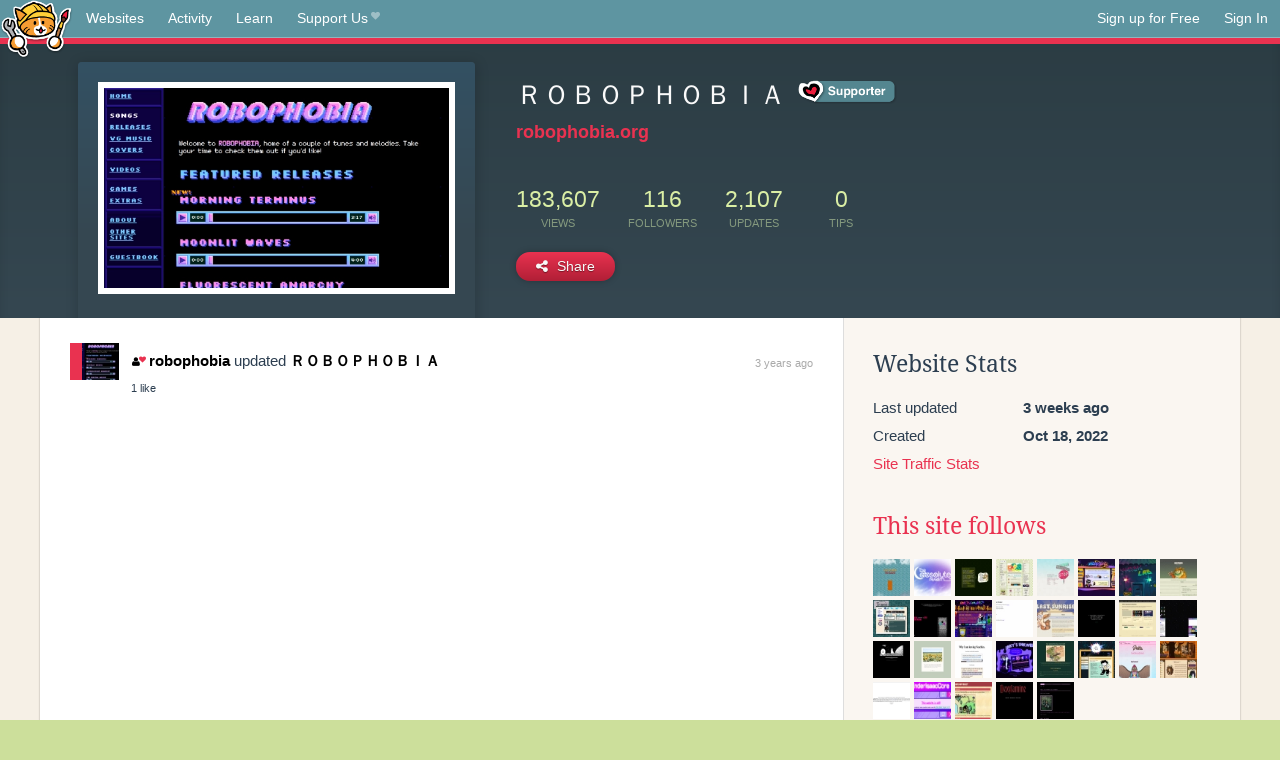

--- FILE ---
content_type: text/html;charset=utf-8
request_url: https://neocities.org/site/robophobia?event_id=2356786
body_size: 7089
content:
<!doctype html>
<html lang="en">
  <head>
    <title>Neocities - ＲＯＢＯＰＨＯＢＩＡ</title>

    <meta http-equiv="Content-Type" content="text/html; charset=UTF-8">
<meta name="description"        content="Create and surf awesome websites for free.">

<link rel="canonical" href="https://neocities.org/site/robophobia?event_id=2356786">

<meta property="og:title"       content="Neocities">
<meta property="og:type"        content="website">
<meta property="og:image"       content="https://neocities.org/img/neocities-front-screenshot.jpg">
<meta property="og:description" content="Create and surf awesome websites for free.">

<link rel="icon" type="image/x-icon" href="/img/favicon.png">

<meta name="viewport" content="width=device-width, minimum-scale=1, initial-scale=1">

      <meta name="robots" content="noindex, follow">

    <link href="/css/neo.css" rel="stylesheet" type="text/css" media="all">


    <script src="/js/jquery-1.11.0.min.js"></script>

    <script src="/js/highlight/highlight.min.js"></script>
    <link rel="stylesheet" href="/css/highlight/styles/tomorrow-night.css">
    <script>
      hljs.highlightAll()

      document.addEventListener('DOMContentLoaded', function() {
        var eventDateElements = document.querySelectorAll('.local-date-title');
        eventDateElements.forEach(function(element) {
          var timestamp = element.getAttribute('data-timestamp');
          var date = dayjs.unix(timestamp);
          var formattedDate = date.format('MMMM D, YYYY [at] h:mm A');
          element.title = formattedDate;
        });
      });
    </script>
  </head>

  <body class="interior">
    <div class="page">
      <header class="header-Base">

  <nav class="header-Nav clearfix" role="navigation">

    <a href="#!" title="show small screen nav" class="small-Nav">
      <img src="/img/nav-Icon.png" alt="navigation icon" />
    </a>

    <ul class="h-Nav constant-Nav">
        <li>
    <a href="/browse" id="browse-link">Websites</a>
    <script>
      document.addEventListener('DOMContentLoaded', () => {
        const browseLink = document.getElementById('browse-link');

        if (window.location.pathname === '/browse') {
          const params = new URLSearchParams(window.location.search);
          const persistParams = new URLSearchParams();
          const validPattern = /^[a-zA-Z0-9 ]+$/;

          ['sort_by', 'tag'].forEach(key => {
            if (params.has(key)) {
              const value = params.get(key);
              if (value.length <= 25 && validPattern.test(value)) {
                persistParams.set(key, value);
              }
            }
          });

          localStorage.setItem('browseQuery', persistParams.toString());
        }

        const savedQuery = localStorage.getItem('browseQuery');

        if (savedQuery) {
          browseLink.href = `/browse?${savedQuery}`;
        }
      });
    </script>
  </li>
  <li>
    <a href="/activity">Activity</a>
  </li>
  <li>
    <a href="/tutorials">Learn</a>
  </li>

    <li>
      <a href="/supporter">Support Us<i class="fa fa-heart"></i></i></a>
    </li>

    </ul>

    <ul class="status-Nav">
        <li>
          <a href="/#new" class="create-New">Sign up for Free</a>
        </li>
        <li>
          <a href="/signin" class="sign-In">Sign In</a>
        </li>
      </ul>
  </nav>

  <div class="logo int-Logo">
    <a href="/" title="back to home">
      <span class="hidden">Neocities.org</span>
      <img src="/img/cat.png" alt="Neocities.org" />
    </a>
  </div>
</header>

      <div class="header-Outro with-site-image">
  <div class="row content site-info-row">
    <div class="col col-50 signup-Area site-display-preview-wrapper large">
      <div class="signup-Form site-display-preview">
  	  <fieldset class="content">
        <a href="https://robophobia.org" class="screenshot" style="background-image:url(/site_screenshots/20/32/robophobia/index.html.540x405.webp);"></a>
	    </fieldset>
      </div>
    </div>
    <div class="col col-50 profile-info">
      <h2 class="eps title-with-badge"><span>ＲＯＢＯＰＨＯＢＩＡ</span> <a href="/supporter" class="supporter-badge" title="Neocities Supporter"></a> </h2>
      <p class="site-url"><a href="https://robophobia.org">robophobia.org</a></p>
      <div class="stats">
        <div class="stat"><strong>183,607</strong> <span>views</span></div>
        <div class="stat"><strong>116</strong> <span>followers</span></div>
        <div class="stat"><strong>2,107</strong> <span>updates</span></div>
        <div class="stat tips"><strong>0</strong> <span>tips</span></div>
      </div>
      <div class="actions">


        <a href="#" id="shareButton" class="btn-Action" data-container="body" data-toggle="popover" data-placement="bottom" data-content='<a href="/site/robophobia.rss" target="_blank"><span>RSS Feed</span></a>
<br>
<a href="https://facebook.com/sharer.php?u=https%3A%2F%2Frobophobia.org" target="_blank">Facebook</a>
<br>
<a href="https://bsky.app/intent/compose?text=%EF%BC%B2%EF%BC%AF%EF%BC%A2%EF%BC%AF%EF%BC%B0%EF%BC%A8%EF%BC%AF%EF%BC%A2%EF%BC%A9%EF%BC%A1%3A+https%3A%2F%2Frobophobia.org" target="_blank">Bluesky</a>
<br>
<a href="https://twitter.com/intent/tweet?text=%EF%BC%B2%EF%BC%AF%EF%BC%A2%EF%BC%AF%EF%BC%B0%EF%BC%A8%EF%BC%AF%EF%BC%A2%EF%BC%A9%EF%BC%A1%3A+https%3A%2F%2Frobophobia.org" target="_blank">Twitter</a>
<br>
<a href="https://www.reddit.com/submit?title=%EF%BC%B2%EF%BC%AF%EF%BC%A2%EF%BC%AF%EF%BC%B0%EF%BC%A8%EF%BC%AF%EF%BC%A2%EF%BC%A9%EF%BC%A1&amp;url=https%3A%2F%2Frobophobia.org" target="_blank">Reddit</a>
<br>
<a href="https://www.tumblr.com/share?v=3&amp;u=https%3A%2F%2Frobophobia.org&amp;t=%EF%BC%B2%EF%BC%AF%EF%BC%A2%EF%BC%AF%EF%BC%B0%EF%BC%A8%EF%BC%AF%EF%BC%A2%EF%BC%A9%EF%BC%A1" target="_blank">Tumblr</a>
<br>
<a href="https://toot.kytta.dev/?text=%EF%BC%B2%EF%BC%AF%EF%BC%A2%EF%BC%AF%EF%BC%B0%EF%BC%A8%EF%BC%AF%EF%BC%A2%EF%BC%A9%EF%BC%A1%3A+https%3A%2F%2Frobophobia.org" target="_blank">Mastodon</a>
'><i class="fa fa-share-alt"></i> <span>Share</span></a>

      </div>
    </div>
  </div>
</div>

<div class="container site-profile">
<div class="content misc-page columns right-col"><div class="col-left">
  <div class="col col-66">
    
    <div class="site-profile-padding"><script src="/js/news/template.js"></script>
<script src="/js/news/like.js"></script>
<script src="/js/news/comment.js"></script>
<script src="/js/news/profile_comment.js"></script>
<script src="/js/news/event.js"></script>
<script src="/js/news/site.js"></script>



    <div class="news-item update">
      <div class="title">
        <div class="icon"><a href="/site/robophobia" title="robophobia" class="avatar" style="background-image: url(/site_screenshots/20/32/robophobia/index.html.50x50.webp);"></a></div>
        <div class="text">
            <a href="/site/robophobia" class="user" title="ＲＯＢＯＰＨＯＢＩＡ"><i class="fa fa-user"><i class="fa fa-heart"></i></i>robophobia</a> updated <a href="https://robophobia.org" class="user" title="ＲＯＢＯＰＨＯＢＩＡ">ＲＯＢＯＰＨＯＢＩＡ</a>
        </div>
        <span class="date">
            <a href="/site/robophobia?event_id=2356786" class="local-date-title" data-timestamp="1669083319">3 years ago</a>
        </span>
      </div>


    <div id="event_2356786_actions" class="actions">
      1&nbsp;like
</div>




  </div>


<div class="content">
  
</div>

</div>
  </div>

  <div class="col col-33">
    <h3>Website Stats</h3>
    <div class="stats">
      <div class="stat">
          <span>Last updated</span>
          <strong class="local-date-title" data-timestamp="1766909829">3 weeks ago</strong>
      </div>
      <div class="stat"><span>Created</span><strong>Oct 18, 2022</strong></div>
      <a href="/site/robophobia/stats">Site Traffic Stats</a>
    </div>

      <div class="following-list">
    <h3><a href="/site/robophobia/follows">This site follows</a></h3>
        <a href="/site/kelprot" title="THE KELZONE"><img src="/site_screenshots/25/73/kelprot/index.html.50x50.webp" alt="THE KELZONE avatar" class="avatar"></a>
        <a href="/site/theabsoluterealm" title="⭐ 𝚃𝚑𝚎 𝚊𝚋𝚜𝚘𝚕𝚞𝚝𝚎 𝚛𝚎𝚊𝚕𝚖 ⭐"><img src="/site_screenshots/27/32/theabsoluterealm/index.html.50x50.webp" alt="⭐ 𝚃𝚑𝚎 𝚊𝚋𝚜𝚘𝚕𝚞𝚝𝚎 𝚛𝚎𝚊𝚕𝚖 ⭐ avatar" class="avatar"></a>
        <a href="/site/swiftyshq" title="SWIFTY&#39;S HQ! &gt; splash"><img src="/site_screenshots/24/12/swiftyshq/index.html.50x50.webp" alt="SWIFTY&#39;S HQ! &gt; splash avatar" class="avatar"></a>
        <a href="/site/jeith" title="jeith!"><img src="/site_screenshots/14/49/jeith/index.html.50x50.webp" alt="jeith! avatar" class="avatar"></a>
        <a href="/site/juneish" title="into the wild pale yonder ✶"><img src="/site_screenshots/32/84/juneish/index.html.50x50.webp" alt="into the wild pale yonder ✶ avatar" class="avatar"></a>
        <a href="/site/warp-zone" title="WELCOME TO WARP ZONE"><img src="/site_screenshots/27/95/warp-zone/index.html.50x50.webp" alt="WELCOME TO WARP ZONE avatar" class="avatar"></a>
        <a href="/site/ninacti0n" title="Neon rust n&#39; alien dust!"><img src="/site_screenshots/29/13/ninacti0n/index.html.50x50.webp" alt="Neon rust n&#39; alien dust! avatar" class="avatar"></a>
        <a href="/site/owlroost" title="Beep Bird"><img src="/site_screenshots/34/00/owlroost/index.html.50x50.webp" alt="Beep Bird avatar" class="avatar"></a>
        <a href="/site/teomodo" title="TEOMODO"><img src="/site_screenshots/24/20/teomodo/index.html.50x50.webp" alt="TEOMODO avatar" class="avatar"></a>
        <a href="/site/corru" title="corru.observer"><img src="/site_screenshots/30/03/corru/index.html.50x50.webp" alt="corru.observer avatar" class="avatar"></a>
        <a href="/site/odditycommoddity" title="ODDITYCOMMODDITY - HOME"><img src="/site_screenshots/82/59/odditycommoddity/index.html.50x50.webp" alt="ODDITYCOMMODDITY - HOME avatar" class="avatar"></a>
        <a href="/site/murid" title="Occasionally, content"><img src="/site_screenshots/13/91/murid/index.html.50x50.webp" alt="Occasionally, content avatar" class="avatar"></a>
        <a href="/site/lastsunrise" title="Home - Last Sunrise v3"><img src="/site_screenshots/40/56/lastsunrise/index.html.50x50.webp" alt="Home - Last Sunrise v3 avatar" class="avatar"></a>
        <a href="/site/candlelitsmiles" title="candlelitsmiles"><img src="/site_screenshots/18/89/candlelitsmiles/index.html.50x50.webp" alt="candlelitsmiles avatar" class="avatar"></a>
        <a href="/site/vm70" title="VM’s Numbers Station"><img src="/site_screenshots/25/79/vm70/index.html.50x50.webp" alt="VM’s Numbers Station avatar" class="avatar"></a>
        <a href="/site/leonidas" title="༚✧˳⁺⁎☆⁎⁺˳✧༚"><img src="/site_screenshots/14/81/leonidas/index.html.50x50.webp" alt="༚✧˳⁺⁎☆⁎⁺˳✧༚ avatar" class="avatar"></a>
        <a href="/site/voyager" title="laika&#39;s lonely planet"><img src="/site_screenshots/20/00/voyager/index.html.50x50.webp" alt="laika&#39;s lonely planet avatar" class="avatar"></a>
        <a href="/site/scarecrowkid" title="a scarecrow kid"><img src="/site_screenshots/83/99/scarecrowkid/index.html.50x50.webp" alt="a scarecrow kid avatar" class="avatar"></a>
        <a href="/site/mystsaphyr" title="MystSaphyr - Bye!"><img src="/site_screenshots/38/50/mystsaphyr/index.html.50x50.webp" alt="MystSaphyr - Bye! avatar" class="avatar"></a>
        <a href="/site/inkyblinkyarts" title="Jump into Inky&#39;s Inkwell ! ! !"><img src="/site_screenshots/16/21/inkyblinkyarts/index.html.50x50.webp" alt="Jump into Inky&#39;s Inkwell ! ! ! avatar" class="avatar"></a>
        <a href="/site/icecreampizzer" title="the pizzeria has moved!"><img src="/site_screenshots/13/38/icecreampizzer/index.html.50x50.webp" alt="the pizzeria has moved! avatar" class="avatar"></a>
        <a href="/site/geckobone" title="It&#39;s All Lipslap"><img src="/site_screenshots/24/33/geckobone/index.html.50x50.webp" alt="It&#39;s All Lipslap avatar" class="avatar"></a>
        <a href="/site/deltafur125" title="Delta&#39;s Place"><img src="/site_screenshots/30/03/deltafur125/index.html.50x50.webp" alt="Delta&#39;s Place avatar" class="avatar"></a>
        <a href="/site/mochagatari" title="patchwork coffeeshop"><img src="/site_screenshots/29/28/mochagatari/index.html.50x50.webp" alt="patchwork coffeeshop avatar" class="avatar"></a>
        <a href="/site/doctordizzy" title="Dizzy&#39;s Bunny Hell - Landing"><img src="/site_screenshots/13/83/doctordizzy/index.html.50x50.webp" alt="Dizzy&#39;s Bunny Hell - Landing avatar" class="avatar"></a>
        <a href="/site/enderisaaccore" title="EnderIsaacCore"><img src="/site_screenshots/21/06/enderisaaccore/index.html.50x50.webp" alt="EnderIsaacCore avatar" class="avatar"></a>
        <a href="/site/neolands" title="THE NEOLANDS MAP PROJECT"><img src="/site_screenshots/35/88/neolands/index.html.50x50.webp" alt="THE NEOLANDS MAP PROJECT avatar" class="avatar"></a>
        <a href="/site/doxylamine" title="Doxylamine"><img src="/site_screenshots/76/44/doxylamine/index.html.50x50.webp" alt="Doxylamine avatar" class="avatar"></a>
        <a href="/site/eldermoonbreezy" title="ELDERBLOG"><img src="/site_screenshots/35/89/eldermoonbreezy/index.html.50x50.webp" alt="ELDERBLOG avatar" class="avatar"></a>

  </div>

  <div class="follower-list">
    <h3><a href="/site/robophobia/followers">Followers</a></h3>
        <a href="/site/lakestheguy" title="lakestheguy.neocities.org"><img src="/site_screenshots/25/47/lakestheguy/index.html.50x50.webp" alt="lakestheguy.neocities.org avatar" class="avatar" onerror="this.src='/img/50x50.png'"></a>
        <a href="/site/arkmsworld" title="arkmsworld.neocities.org"><img src="/site_screenshots/36/86/arkmsworld/index.html.50x50.webp" alt="arkmsworld.neocities.org avatar" class="avatar" onerror="this.src='/img/50x50.png'"></a>
        <a href="/site/kelprot" title="kelprot.neocities.org"><img src="/site_screenshots/25/73/kelprot/index.html.50x50.webp" alt="kelprot.neocities.org avatar" class="avatar" onerror="this.src='/img/50x50.png'"></a>
        <a href="/site/theabsoluterealm" title="theabsoluterealm.neocities.org"><img src="/site_screenshots/27/32/theabsoluterealm/index.html.50x50.webp" alt="theabsoluterealm.neocities.org avatar" class="avatar" onerror="this.src='/img/50x50.png'"></a>
        <a href="/site/bisha" title="bisha.neocities.org"><img src="/site_screenshots/27/32/bisha/index.html.50x50.webp" alt="bisha.neocities.org avatar" class="avatar" onerror="this.src='/img/50x50.png'"></a>
        <a href="/site/bootlegdomain" title="bootlegdomain.neocities.org"><img src="/site_screenshots/21/09/bootlegdomain/index.html.50x50.webp" alt="bootlegdomain.neocities.org avatar" class="avatar" onerror="this.src='/img/50x50.png'"></a>
        <a href="/site/jeith" title="jeith.neocities.org"><img src="/site_screenshots/14/49/jeith/index.html.50x50.webp" alt="jeith.neocities.org avatar" class="avatar" onerror="this.src='/img/50x50.png'"></a>
        <a href="/site/cargopusher" title="cargopusher.neocities.org"><img src="/site_screenshots/11/87/cargopusher/index.html.50x50.webp" alt="cargopusher.neocities.org avatar" class="avatar" onerror="this.src='/img/50x50.png'"></a>
        <a href="/site/caminus" title="caminus.neocities.org"><img src="/site_screenshots/43/79/caminus/index.html.50x50.webp" alt="caminus.neocities.org avatar" class="avatar" onerror="this.src='/img/50x50.png'"></a>
        <a href="/site/404city" title="404city.neocities.org"><img src="/site_screenshots/26/42/404city/index.html.50x50.webp" alt="404city.neocities.org avatar" class="avatar" onerror="this.src='/img/50x50.png'"></a>
        <a href="/site/bechnokid" title="bechnokid.neocities.org"><img src="/site_screenshots/29/07/bechnokid/index.html.50x50.webp" alt="bechnokid.neocities.org avatar" class="avatar" onerror="this.src='/img/50x50.png'"></a>
        <a href="/site/juneish" title="juneish.neocities.org"><img src="/site_screenshots/32/84/juneish/index.html.50x50.webp" alt="juneish.neocities.org avatar" class="avatar" onerror="this.src='/img/50x50.png'"></a>
        <a href="/site/ninacti0n" title="ninacti0n.neocities.org"><img src="/site_screenshots/29/13/ninacti0n/index.html.50x50.webp" alt="ninacti0n.neocities.org avatar" class="avatar" onerror="this.src='/img/50x50.png'"></a>
        <a href="/site/angelogistics" title="angelogistics.neocities.org"><img src="/site_screenshots/46/66/angelogistics/index.html.50x50.webp" alt="angelogistics.neocities.org avatar" class="avatar" onerror="this.src='/img/50x50.png'"></a>
        <a href="/site/boredomarchive" title="boredomarchive.neocities.org"><img src="/site_screenshots/61/77/boredomarchive/index.html.50x50.webp" alt="boredomarchive.neocities.org avatar" class="avatar" onerror="this.src='/img/50x50.png'"></a>
        <a href="/site/teomodo" title="teomodo.neocities.org"><img src="/site_screenshots/24/20/teomodo/index.html.50x50.webp" alt="teomodo.neocities.org avatar" class="avatar" onerror="this.src='/img/50x50.png'"></a>
        <a href="/site/oaaky" title="oaaky.neocities.org"><img src="/site_screenshots/30/89/oaaky/index.html.50x50.webp" alt="oaaky.neocities.org avatar" class="avatar" onerror="this.src='/img/50x50.png'"></a>
        <a href="/site/corru" title="corru.neocities.org"><img src="/site_screenshots/30/03/corru/index.html.50x50.webp" alt="corru.neocities.org avatar" class="avatar" onerror="this.src='/img/50x50.png'"></a>
        <a href="/site/wolfsite" title="wolfsite.neocities.org"><img src="/site_screenshots/26/68/wolfsite/index.html.50x50.webp" alt="wolfsite.neocities.org avatar" class="avatar" onerror="this.src='/img/50x50.png'"></a>
        <a href="/site/someotherstranger" title="someotherstranger.neocities.org"><img src="/site_screenshots/44/93/someotherstranger/index.html.50x50.webp" alt="someotherstranger.neocities.org avatar" class="avatar" onerror="this.src='/img/50x50.png'"></a>
        <a href="/site/murumart" title="murumart.neocities.org"><img src="/site_screenshots/76/31/murumart/index.html.50x50.webp" alt="murumart.neocities.org avatar" class="avatar" onerror="this.src='/img/50x50.png'"></a>
        <a href="/site/kingofteeth" title="kingofteeth.neocities.org"><img src="/site_screenshots/26/64/kingofteeth/index.html.50x50.webp" alt="kingofteeth.neocities.org avatar" class="avatar" onerror="this.src='/img/50x50.png'"></a>
        <a href="/site/technoangel" title="technoangel.neocities.org"><img src="/site_screenshots/95/23/technoangel/index.html.50x50.webp" alt="technoangel.neocities.org avatar" class="avatar" onerror="this.src='/img/50x50.png'"></a>
        <a href="/site/slushienova" title="slushienova.neocities.org"><img src="/site_screenshots/11/18/slushienova/index.html.50x50.webp" alt="slushienova.neocities.org avatar" class="avatar" onerror="this.src='/img/50x50.png'"></a>
        <a href="/site/webpage-1990-colourised" title="webpage-1990-colourised.neocities.org"><img src="/site_screenshots/26/99/webpage-1990-colourised/index.html.50x50.webp" alt="webpage-1990-colourised.neocities.org avatar" class="avatar" onerror="this.src='/img/50x50.png'"></a>
        <a href="/site/space-bar" title="space-bar.neocities.org"><img src="/site_screenshots/28/66/space-bar/index.html.50x50.webp" alt="space-bar.neocities.org avatar" class="avatar" onerror="this.src='/img/50x50.png'"></a>
        <a href="/site/keeri" title="keeri.neocities.org"><img src="/site_screenshots/11/28/keeri/index.html.50x50.webp" alt="keeri.neocities.org avatar" class="avatar" onerror="this.src='/img/50x50.png'"></a>
        <a href="/site/lastsunrise" title="lastsunrise.neocities.org"><img src="/site_screenshots/40/56/lastsunrise/index.html.50x50.webp" alt="lastsunrise.neocities.org avatar" class="avatar" onerror="this.src='/img/50x50.png'"></a>
        <a href="/site/lankarta-project" title="lankarta-project.neocities.org"><img src="/site_screenshots/14/56/lankarta-project/index.html.50x50.webp" alt="lankarta-project.neocities.org avatar" class="avatar" onerror="this.src='/img/50x50.png'"></a>
        <a href="/site/wizardhell" title="wizardhell.neocities.org"><img src="/site_screenshots/13/54/wizardhell/index.html.50x50.webp" alt="wizardhell.neocities.org avatar" class="avatar" onerror="this.src='/img/50x50.png'"></a>
        <a href="/site/iwishyouroses" title="iwishyouroses.neocities.org"><img src="/site_screenshots/41/26/iwishyouroses/index.html.50x50.webp" alt="iwishyouroses.neocities.org avatar" class="avatar" onerror="this.src='/img/50x50.png'"></a>
        <a href="/site/visualculture" title="visualculture.neocities.org"><img src="/site_screenshots/81/62/visualculture/index.html.50x50.webp" alt="visualculture.neocities.org avatar" class="avatar" onerror="this.src='/img/50x50.png'"></a>
        <a href="/site/xxhalfemptyxx" title="xxhalfemptyxx.neocities.org"><img src="/site_screenshots/66/00/xxhalfemptyxx/index.html.50x50.webp" alt="xxhalfemptyxx.neocities.org avatar" class="avatar" onerror="this.src='/img/50x50.png'"></a>
        <a href="/site/wasongo" title="wasongo.neocities.org"><img src="/site_screenshots/53/30/wasongo/index.html.50x50.webp" alt="wasongo.neocities.org avatar" class="avatar" onerror="this.src='/img/50x50.png'"></a>
        <a href="/site/candlelitsmiles" title="candlelitsmiles.neocities.org"><img src="/site_screenshots/18/89/candlelitsmiles/index.html.50x50.webp" alt="candlelitsmiles.neocities.org avatar" class="avatar" onerror="this.src='/img/50x50.png'"></a>
        <a href="/site/vm70" title="vm70.neocities.org"><img src="/site_screenshots/25/79/vm70/index.html.50x50.webp" alt="vm70.neocities.org avatar" class="avatar" onerror="this.src='/img/50x50.png'"></a>
        <a href="/site/leonidas" title="leonidas.neocities.org"><img src="/site_screenshots/14/81/leonidas/index.html.50x50.webp" alt="leonidas.neocities.org avatar" class="avatar" onerror="this.src='/img/50x50.png'"></a>
        <a href="/site/meyyebs" title="meyyebs.neocities.org"><img src="/site_screenshots/48/82/meyyebs/index.html.50x50.webp" alt="meyyebs.neocities.org avatar" class="avatar" onerror="this.src='/img/50x50.png'"></a>
        <a href="/site/dshifter" title="dshifter.neocities.org"><img src="/site_screenshots/20/08/dshifter/index.html.50x50.webp" alt="dshifter.neocities.org avatar" class="avatar" onerror="this.src='/img/50x50.png'"></a>
        <a href="/site/mr-pibbs-site" title="mr-pibbs-site.neocities.org"><img src="/site_screenshots/30/76/mr-pibbs-site/index.html.50x50.webp" alt="mr-pibbs-site.neocities.org avatar" class="avatar" onerror="this.src='/img/50x50.png'"></a>
        <a href="/site/ridvenge" title="ridvenge.neocities.org"><img src="/site_screenshots/69/38/ridvenge/index.html.50x50.webp" alt="ridvenge.neocities.org avatar" class="avatar" onerror="this.src='/img/50x50.png'"></a>
        <a href="/site/chroniclerenigma" title="chroniclerenigma.neocities.org"><img src="/site_screenshots/11/73/chroniclerenigma/index.html.50x50.webp" alt="chroniclerenigma.neocities.org avatar" class="avatar" onerror="this.src='/img/50x50.png'"></a>
        <a href="/site/bensgotapen" title="bensgotapen.neocities.org"><img src="/site_screenshots/10/15/bensgotapen/index.html.50x50.webp" alt="bensgotapen.neocities.org avatar" class="avatar" onerror="this.src='/img/50x50.png'"></a>
        <a href="/site/teddiursa" title="teddiursa.neocities.org"><img src="/site_screenshots/26/63/teddiursa/index.html.50x50.webp" alt="teddiursa.neocities.org avatar" class="avatar" onerror="this.src='/img/50x50.png'"></a>
        <a href="/site/scarecrowkid" title="scarecrowkid.neocities.org"><img src="/site_screenshots/83/99/scarecrowkid/index.html.50x50.webp" alt="scarecrowkid.neocities.org avatar" class="avatar" onerror="this.src='/img/50x50.png'"></a>
        <a href="/site/mystsaphyr" title="mystsaphyr.neocities.org"><img src="/site_screenshots/38/50/mystsaphyr/index.html.50x50.webp" alt="mystsaphyr.neocities.org avatar" class="avatar" onerror="this.src='/img/50x50.png'"></a>
        <a href="/site/starbage" title="starbage.neocities.org"><img src="/site_screenshots/34/93/starbage/index.html.50x50.webp" alt="starbage.neocities.org avatar" class="avatar" onerror="this.src='/img/50x50.png'"></a>
        <a href="/site/icecreampizzer" title="icecreampizzer.neocities.org"><img src="/site_screenshots/13/38/icecreampizzer/index.html.50x50.webp" alt="icecreampizzer.neocities.org avatar" class="avatar" onerror="this.src='/img/50x50.png'"></a>
        <a href="/site/moonlightmenace" title="moonlightmenace.neocities.org"><img src="/site_screenshots/18/46/moonlightmenace/index.html.50x50.webp" alt="moonlightmenace.neocities.org avatar" class="avatar" onerror="this.src='/img/50x50.png'"></a>
        <a href="/site/crepuscular" title="crepuscular.neocities.org"><img src="/site_screenshots/36/25/crepuscular/index.html.50x50.webp" alt="crepuscular.neocities.org avatar" class="avatar" onerror="this.src='/img/50x50.png'"></a>
        <a href="/site/matatabby" title="matatabby.neocities.org"><img src="/site_screenshots/91/24/matatabby/index.html.50x50.webp" alt="matatabby.neocities.org avatar" class="avatar" onerror="this.src='/img/50x50.png'"></a>
        <a href="/site/hedgehogofspades" title="hedgehogofspades.neocities.org"><img src="/site_screenshots/42/21/hedgehogofspades/index.html.50x50.webp" alt="hedgehogofspades.neocities.org avatar" class="avatar" onerror="this.src='/img/50x50.png'"></a>
        <a href="/site/deltafur125" title="deltafur125.neocities.org"><img src="/site_screenshots/30/03/deltafur125/index.html.50x50.webp" alt="deltafur125.neocities.org avatar" class="avatar" onerror="this.src='/img/50x50.png'"></a>
        <a href="/site/cyberealm" title="cyberealm.neocities.org"><img src="/site_screenshots/12/14/cyberealm/index.html.50x50.webp" alt="cyberealm.neocities.org avatar" class="avatar" onerror="this.src='/img/50x50.png'"></a>
        <a href="/site/mochagatari" title="mochagatari.neocities.org"><img src="/site_screenshots/29/28/mochagatari/index.html.50x50.webp" alt="mochagatari.neocities.org avatar" class="avatar" onerror="this.src='/img/50x50.png'"></a>
        <a href="/site/alcatrazisland" title="alcatrazisland.neocities.org"><img src="/site_screenshots/41/57/alcatrazisland/index.html.50x50.webp" alt="alcatrazisland.neocities.org avatar" class="avatar" onerror="this.src='/img/50x50.png'"></a>
        <a href="/site/joshtrademark" title="joshtrademark.neocities.org"><img src="/site_screenshots/79/81/joshtrademark/index.html.50x50.webp" alt="joshtrademark.neocities.org avatar" class="avatar" onerror="this.src='/img/50x50.png'"></a>
        <a href="/site/moodlemcdoodle" title="moodlemcdoodle.neocities.org"><img src="/site_screenshots/88/58/moodlemcdoodle/index.html.50x50.webp" alt="moodlemcdoodle.neocities.org avatar" class="avatar" onerror="this.src='/img/50x50.png'"></a>
        <a href="/site/nuggetindustry" title="nuggetindustry.neocities.org"><img src="/site_screenshots/64/34/nuggetindustry/index.html.50x50.webp" alt="nuggetindustry.neocities.org avatar" class="avatar" onerror="this.src='/img/50x50.png'"></a>
        <a href="/site/stellarbatarcade" title="stellarbatarcade.neocities.org"><img src="/site_screenshots/77/55/stellarbatarcade/index.html.50x50.webp" alt="stellarbatarcade.neocities.org avatar" class="avatar" onerror="this.src='/img/50x50.png'"></a>
        <a href="/site/the-when" title="the-when.neocities.org"><img src="/site_screenshots/25/27/the-when/index.html.50x50.webp" alt="the-when.neocities.org avatar" class="avatar" onerror="this.src='/img/50x50.png'"></a>
        <a href="/site/aarix" title="aarix.neocities.org"><img src="/site_screenshots/15/51/aarix/index.html.50x50.webp" alt="aarix.neocities.org avatar" class="avatar" onerror="this.src='/img/50x50.png'"></a>
        <a href="/site/bazilio" title="bazilio.neocities.org"><img src="/site_screenshots/26/73/bazilio/index.html.50x50.webp" alt="bazilio.neocities.org avatar" class="avatar" onerror="this.src='/img/50x50.png'"></a>
        <a href="/site/wraithglade" title="wraithglade.neocities.org"><img src="/site_screenshots/42/99/wraithglade/index.html.50x50.webp" alt="wraithglade.neocities.org avatar" class="avatar" onerror="this.src='/img/50x50.png'"></a>
        <a href="/site/dazzlingdollies" title="dazzlingdollies.neocities.org"><img src="/site_screenshots/11/54/dazzlingdollies/index.html.50x50.webp" alt="dazzlingdollies.neocities.org avatar" class="avatar" onerror="this.src='/img/50x50.png'"></a>
        <a href="/site/doctordizzy" title="doctordizzy.neocities.org"><img src="/site_screenshots/13/83/doctordizzy/index.html.50x50.webp" alt="doctordizzy.neocities.org avatar" class="avatar" onerror="this.src='/img/50x50.png'"></a>
        <a href="/site/indygiertz" title="indygiertz.neocities.org"><img src="/site_screenshots/14/48/indygiertz/index.html.50x50.webp" alt="indygiertz.neocities.org avatar" class="avatar" onerror="this.src='/img/50x50.png'"></a>
        <a href="/site/weska" title="weska.neocities.org"><img src="/site_screenshots/17/97/weska/index.html.50x50.webp" alt="weska.neocities.org avatar" class="avatar" onerror="this.src='/img/50x50.png'"></a>
        <a href="/site/komododumpbox" title="komododumpbox.neocities.org"><img src="/site_screenshots/35/90/komododumpbox/index.html.50x50.webp" alt="komododumpbox.neocities.org avatar" class="avatar" onerror="this.src='/img/50x50.png'"></a>
        <a href="/site/demon-boy" title="demon-boy.neocities.org"><img src="/site_screenshots/25/66/demon-boy/index.html.50x50.webp" alt="demon-boy.neocities.org avatar" class="avatar" onerror="this.src='/img/50x50.png'"></a>
        <a href="/site/cinpunk" title="cinpunk.neocities.org"><img src="/site_screenshots/91/96/cinpunk/index.html.50x50.webp" alt="cinpunk.neocities.org avatar" class="avatar" onerror="this.src='/img/50x50.png'"></a>
        <a href="/site/justjukka" title="justjukka.neocities.org"><img src="/site_screenshots/40/53/justjukka/index.html.50x50.webp" alt="justjukka.neocities.org avatar" class="avatar" onerror="this.src='/img/50x50.png'"></a>
        <a href="/site/noctrnmonstr" title="noctrnmonstr.neocities.org"><img src="/site_screenshots/21/65/noctrnmonstr/index.html.50x50.webp" alt="noctrnmonstr.neocities.org avatar" class="avatar" onerror="this.src='/img/50x50.png'"></a>
        <a href="/site/bobogre" title="bobogre.neocities.org"><img src="/site_screenshots/25/01/bobogre/index.html.50x50.webp" alt="bobogre.neocities.org avatar" class="avatar" onerror="this.src='/img/50x50.png'"></a>
        <a href="/site/coborski" title="coborski.neocities.org"><img src="/site_screenshots/10/23/coborski/index.html.50x50.webp" alt="coborski.neocities.org avatar" class="avatar" onerror="this.src='/img/50x50.png'"></a>
        <a href="/site/7station" title="7station.neocities.org"><img src="/site_screenshots/39/00/7station/index.html.50x50.webp" alt="7station.neocities.org avatar" class="avatar" onerror="this.src='/img/50x50.png'"></a>
        <a href="/site/radioactivemeow" title="radioactivemeow.neocities.org"><img src="/site_screenshots/25/88/radioactivemeow/index.html.50x50.webp" alt="radioactivemeow.neocities.org avatar" class="avatar" onerror="this.src='/img/50x50.png'"></a>
        <a href="/site/skelleste" title="skelleste.neocities.org"><img src="/site_screenshots/19/47/skelleste/index.html.50x50.webp" alt="skelleste.neocities.org avatar" class="avatar" onerror="this.src='/img/50x50.png'"></a>
        <a href="/site/dvdnerd" title="dvdnerd.neocities.org"><img src="/site_screenshots/24/40/dvdnerd/index.html.50x50.webp" alt="dvdnerd.neocities.org avatar" class="avatar" onerror="this.src='/img/50x50.png'"></a>
        <a href="/site/zioken84" title="zioken84.neocities.org"><img src="/site_screenshots/69/24/zioken84/index.html.50x50.webp" alt="zioken84.neocities.org avatar" class="avatar" onerror="this.src='/img/50x50.png'"></a>
        <a href="/site/serpentineminor" title="serpentineminor.neocities.org"><img src="/site_screenshots/33/50/serpentineminor/index.html.50x50.webp" alt="serpentineminor.neocities.org avatar" class="avatar" onerror="this.src='/img/50x50.png'"></a>
        <a href="/site/rotlichlives" title="rotlichlives.neocities.org"><img src="/site_screenshots/10/60/rotlichlives/index.html.50x50.webp" alt="rotlichlives.neocities.org avatar" class="avatar" onerror="this.src='/img/50x50.png'"></a>
        <a href="/site/ashavedbear" title="ashavedbear.neocities.org"><img src="/site_screenshots/31/32/ashavedbear/index.html.50x50.webp" alt="ashavedbear.neocities.org avatar" class="avatar" onerror="this.src='/img/50x50.png'"></a>
        <a href="/site/inkspriteinscriptions" title="inkspriteinscriptions.neocities.org"><img src="/site_screenshots/28/76/inkspriteinscriptions/index.html.50x50.webp" alt="inkspriteinscriptions.neocities.org avatar" class="avatar" onerror="this.src='/img/50x50.png'"></a>
        <a href="/site/gynniee" title="gynniee.neocities.org"><img src="/site_screenshots/16/27/gynniee/index.html.50x50.webp" alt="gynniee.neocities.org avatar" class="avatar" onerror="this.src='/img/50x50.png'"></a>
        <a href="/site/dusyadork" title="dusyadork.neocities.org"><img src="/site_screenshots/17/18/dusyadork/index.html.50x50.webp" alt="dusyadork.neocities.org avatar" class="avatar" onerror="this.src='/img/50x50.png'"></a>
        <a href="/site/babygengar" title="babygengar.neocities.org"><img src="/site_screenshots/22/49/babygengar/index.html.50x50.webp" alt="babygengar.neocities.org avatar" class="avatar" onerror="this.src='/img/50x50.png'"></a>
        <a href="/site/natto" title="natto.neocities.org"><img src="/site_screenshots/27/86/natto/index.html.50x50.webp" alt="natto.neocities.org avatar" class="avatar" onerror="this.src='/img/50x50.png'"></a>
        <a href="/site/woliwilo" title="woliwilo.neocities.org"><img src="/site_screenshots/40/42/woliwilo/index.html.50x50.webp" alt="woliwilo.neocities.org avatar" class="avatar" onerror="this.src='/img/50x50.png'"></a>
        <a href="/site/camfan" title="camfan.neocities.org"><img src="/site_screenshots/33/56/camfan/index.html.50x50.webp" alt="camfan.neocities.org avatar" class="avatar" onerror="this.src='/img/50x50.png'"></a>
        <a href="/site/doxylamine" title="doxylamine.neocities.org"><img src="/site_screenshots/76/44/doxylamine/index.html.50x50.webp" alt="doxylamine.neocities.org avatar" class="avatar" onerror="this.src='/img/50x50.png'"></a>
        <a href="/site/mooncherryboo" title="mooncherryboo.neocities.org"><img src="/site_screenshots/15/03/mooncherryboo/index.html.50x50.webp" alt="mooncherryboo.neocities.org avatar" class="avatar" onerror="this.src='/img/50x50.png'"></a>
        <a href="/site/octostump" title="octostump.neocities.org"><img src="/site_screenshots/13/83/octostump/index.html.50x50.webp" alt="octostump.neocities.org avatar" class="avatar" onerror="this.src='/img/50x50.png'"></a>
        <a href="/site/xalpheric" title="xalpheric.neocities.org"><img src="/site_screenshots/16/82/xalpheric/index.html.50x50.webp" alt="xalpheric.neocities.org avatar" class="avatar" onerror="this.src='/img/50x50.png'"></a>
        <a href="/site/galacticstardust" title="galacticstardust.neocities.org"><img src="/site_screenshots/82/04/galacticstardust/index.html.50x50.webp" alt="galacticstardust.neocities.org avatar" class="avatar" onerror="this.src='/img/50x50.png'"></a>
        <a href="/site/simonelyfans" title="simonelyfans.neocities.org"><img src="/site_screenshots/14/49/simonelyfans/index.html.50x50.webp" alt="simonelyfans.neocities.org avatar" class="avatar" onerror="this.src='/img/50x50.png'"></a>
        <a href="/site/a-xenobiologist" title="a-xenobiologist.neocities.org"><img src="/site_screenshots/85/29/a-xenobiologist/index.html.50x50.webp" alt="a-xenobiologist.neocities.org avatar" class="avatar" onerror="this.src='/img/50x50.png'"></a>
        <a href="/site/niceopod" title="niceopod.neocities.org"><img src="/site_screenshots/42/75/niceopod/index.html.50x50.webp" alt="niceopod.neocities.org avatar" class="avatar" onerror="this.src='/img/50x50.png'"></a>
        <a href="/site/webrings" title="webrings.neocities.org"><img src="/site_screenshots/10/02/webrings/index.html.50x50.webp" alt="webrings.neocities.org avatar" class="avatar" onerror="this.src='/img/50x50.png'"></a>
        <a href="/site/portalmates" title="portalmates.neocities.org"><img src="/site_screenshots/19/07/portalmates/index.html.50x50.webp" alt="portalmates.neocities.org avatar" class="avatar" onerror="this.src='/img/50x50.png'"></a>
        <a href="/site/harlanward" title="harlanward.neocities.org"><img src="/site_screenshots/33/09/harlanward/index.html.50x50.webp" alt="harlanward.neocities.org avatar" class="avatar" onerror="this.src='/img/50x50.png'"></a>
        <a href="/site/octifakker" title="octifakker.neocities.org"><img src="/site_screenshots/38/31/octifakker/index.html.50x50.webp" alt="octifakker.neocities.org avatar" class="avatar" onerror="this.src='/img/50x50.png'"></a>
        <a href="/site/thesearegreatresourcesandmore" title="thesearegreatresourcesandmore.neocities.org"><img src="/site_screenshots/37/26/thesearegreatresourcesandmore/index.html.50x50.webp" alt="thesearegreatresourcesandmore.neocities.org avatar" class="avatar" onerror="this.src='/img/50x50.png'"></a>
        <a href="/site/eldermoonbreezy" title="eldermoonbreezy.neocities.org"><img src="/site_screenshots/35/89/eldermoonbreezy/index.html.50x50.webp" alt="eldermoonbreezy.neocities.org avatar" class="avatar" onerror="this.src='/img/50x50.png'"></a>
        <a href="/site/dextrojeans" title="dextrojeans.neocities.org"><img src="/site_screenshots/41/84/dextrojeans/index.html.50x50.webp" alt="dextrojeans.neocities.org avatar" class="avatar" onerror="this.src='/img/50x50.png'"></a>
        <a href="/site/corvusalbus" title="corvusalbus.neocities.org"><img src="/site_screenshots/65/72/corvusalbus/index.html.50x50.webp" alt="corvusalbus.neocities.org avatar" class="avatar" onerror="this.src='/img/50x50.png'"></a>
        <a href="/site/skkad" title="skkad.neocities.org"><img src="/site_screenshots/38/72/skkad/index.html.50x50.webp" alt="skkad.neocities.org avatar" class="avatar" onerror="this.src='/img/50x50.png'"></a>
        <a href="/site/biggon" title="biggon.neocities.org"><img src="/site_screenshots/32/85/biggon/index.html.50x50.webp" alt="biggon.neocities.org avatar" class="avatar" onerror="this.src='/img/50x50.png'"></a>
        <a href="/site/genchild" title="genchild.neocities.org"><img src="/site_screenshots/29/68/genchild/index.html.50x50.webp" alt="genchild.neocities.org avatar" class="avatar" onerror="this.src='/img/50x50.png'"></a>
        <a href="/site/shroomius" title="shroomius.neocities.org"><img src="/site_screenshots/26/85/shroomius/index.html.50x50.webp" alt="shroomius.neocities.org avatar" class="avatar" onerror="this.src='/img/50x50.png'"></a>
        <a href="/site/aquaticalloy" title="aquaticalloy.neocities.org"><img src="/site_screenshots/12/65/aquaticalloy/index.html.50x50.webp" alt="aquaticalloy.neocities.org avatar" class="avatar" onerror="this.src='/img/50x50.png'"></a>
        <a href="/site/retblak" title="retblak.neocities.org"><img src="/site_screenshots/32/98/retblak/index.html.50x50.webp" alt="retblak.neocities.org avatar" class="avatar" onerror="this.src='/img/50x50.png'"></a>
        <a href="/site/muffineer" title="muffineer.neocities.org"><img src="/site_screenshots/10/41/muffineer/index.html.50x50.webp" alt="muffineer.neocities.org avatar" class="avatar" onerror="this.src='/img/50x50.png'"></a>

  </div>


    
  <h3>
    Tags
  </h3>

      <a class="tag" href="/browse?tag=music">music</a>
      <a class="tag" href="/browse?tag=art">art</a>
      <a class="tag" href="/browse?tag=vgm">vgm</a>
      <a class="tag" href="/browse?tag=cute">cute</a>
      <a class="tag" href="/browse?tag=electronica">electronica</a>


      <div class="report">
      </div>
  </div>
</div></div>
</div>


    </div>
    <footer class="footer-Base">
      <aside class="footer-Outro">
  <div class="footer-Content">
    <div class="row">
      <p class="tiny col credits">
        <a href="https://neocities.org" title="Neocities.org" style="text-decoration:none;">Neocities</a> is <a href="https://github.com/neocities" title="Neocities on GitHub">open source</a>. Follow us on <a href="https://bsky.app/profile/neocities.org">Bluesky</a>
      </p>
      <nav class="footer-Nav col">
        <ul class="tiny h-Nav">
          <li><a href="/about">About</a></li>
          <li><a href="/donate">Donate</a></li>
          <li><a href="/cli">CLI</a></li>
            <li><a href="//blog.neocities.org">Blog</a></li>
            <li><a href="/api">API</a></li>
            <li><a href="/press">Press</a></li>
          <li><a href="http://status.neocitiesops.net/">Status</a></li>
          <li><a href="/terms" rel="nofollow">Terms</a></li>
          <li><a href="/contact" rel="nofollow">Contact</a></li>
        </ul>
      </nav>
    </div>
  </div>
</aside>

    </footer>

    <script src="/js/underscore-min.js"></script>
    <script src="/js/nav.min.js"></script>
    <script src="/js/bootstrap.min.js"></script>
    <script src="/js/typeahead.bundle.js"></script>
    <script src="/js/dayjs.min.js"></script>
    
    <script>
      $("a#like").tooltip({html: true})
      $("a.comment_like").tooltip({html: true})
      $('#shareButton').popover({html: true})
      $('#tipButton').popover({html: true})

      $('.typeahead').typeahead({
        minLength: 2,
        highlight: true
      }, {
        name: 'tags',
        source: function(query, callback) {
          $.get('/tags/autocomplete/'+query+'.json', function(data) {
            var suggestions = JSON.parse(data)
            var suggestionObjects = []
            for(var i=0; i<suggestions.length; i++)
              suggestionObjects.push({value: suggestions[i]})

            callback(suggestionObjects)
          })
        }
      }).on('typeahead:selected', function(e) {
        e.target.form.submit()
      })
    </script>
  </body>
</html>
